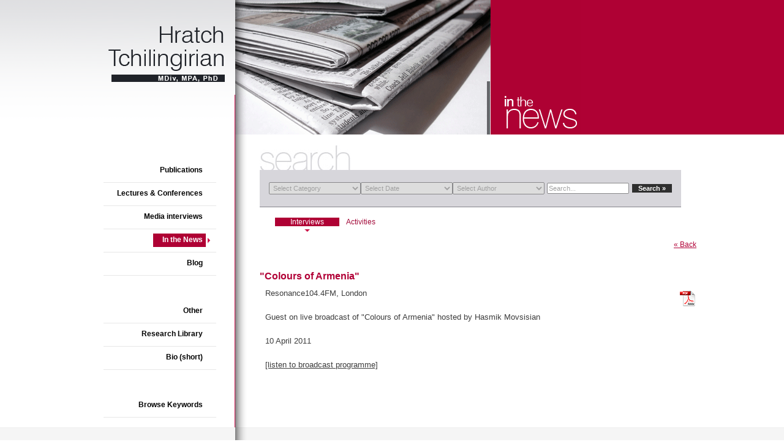

--- FILE ---
content_type: text/html; charset=utf-8
request_url: https://oxbridgepartners.com/hratch/index.php/in-the-news/interview/212-colours-of-armenia
body_size: 4044
content:
<!DOCTYPE HTML PUBLIC "-//W3C//DTD HTML 4.01 Transitional//EN" "http://www.w3.org/TR/html4/loose.dtd">
<html id="newDiv3" xmlns="http://www.w3.org/1999/xhtml" xml:lang="en-gb" lang="en-gb" dir="ltr" >
        <head>
                  <base href="https://oxbridgepartners.com/hratch/index.php/in-the-news/interview/212-colours-of-armenia" />
  <meta http-equiv="content-type" content="text/html; charset=utf-8" />
  <meta name="keywords" content="Abkhazia, Armenia, Armenian Church, Azerbaijan, Catholicosate of Cilicia, Etchmiadzin, Caucasus, Diaspora, Karabakh, Middle East Christianity, Soviet Union, Turkey, interethnic conflicts, geopolitics, international relations, media, minorities, religion, peace process, reconciliation, sociology of religion" />
  <meta name="author" content="Hratch Tchilingirian" />
  <meta name="description" content="Hratch Tchilingirian, Armenian Church, religion, liturgical music" />
  <meta name="generator" content="Joomla! - Open Source Content Management" />
  <title>&quot;Colours of Armenia&quot;</title>
  <link href="/hratch/templates/beez_20/favicon.ico" rel="shortcut icon" type="image/vnd.microsoft.icon" />
  <link href="https://oxbridgepartners.com/hratch/index.php/component/search/?Itemid=133&amp;catid=27&amp;id=212&amp;format=opensearch" rel="search" title="Search Hratch Tchilingirian" type="application/opensearchdescription+xml" />
  <link rel="stylesheet" href="/hratch/plugins/system/jcemediabox/css/jcemediabox.css?v=1014" type="text/css" />
  <link rel="stylesheet" href="/hratch/plugins/system/jcemediabox/themes/shadow/css/style.css?version=1014" type="text/css" />
  <link rel="stylesheet" href="/hratch/libraries/cck/rendering/assets/css/cck.css" type="text/css" />
  <link rel="stylesheet" href="/hratch/libraries/cck/rendering/assets/css/content.css" type="text/css" />
  <style type="text/css">
#cck268_m100.cck-m100 {margin: 0 0 0 0px !important;}/* Variation: seb_css3 */
div.seb_css3 { background-color:none; border:0px solid #dedede; position:relative; padding:5px; -moz-border-radius:5px; -webkit-border-radius:5px; border-radius:5px; overflow:hidden; }

  </style>
  <script src="/hratch/plugins/system/jcemediabox/js/jcemediabox.js?v=1014" type="text/javascript"></script>
  <script src="/hratch/plugins/system/jcemediabox/js/mediaobject.js?v=1014" type="text/javascript"></script>
  <script src="/hratch/plugins/system/jcemediabox/addons/default.js?v=1014" type="text/javascript"></script>
  <script src="/hratch/media/system/js/mootools-core.js" type="text/javascript"></script>
  <script src="/hratch/media/system/js/core.js" type="text/javascript"></script>
  <script src="/hratch/media/system/js/caption.js" type="text/javascript"></script>
  <script src="/hratch/media/cck/scripts/jquery/js/jquery-1.7.2.min.js" type="text/javascript"></script>
  <script src="/hratch/media/cck/scripts/jquery/js/jquery-noconflict.js" type="text/javascript"></script>
  <script src="/hratch/media/cck/scripts/jquery/js/jquery-more.js" type="text/javascript"></script>
  <script src="/hratch/libraries/cck/rendering/assets/js/rendering.js" type="text/javascript"></script>
  <script src="/hratch/media/system/js/mootools-more.js" type="text/javascript"></script>
  <script type="text/javascript">
	JCEMediaObject.init('/hratch/', {flash:"10,0,22,87",windowmedia:"5,1,52,701",quicktime:"6,0,2,0",realmedia:"7,0,0,0",shockwave:"8,5,1,0"});JCEMediaBox.init({popup:{width:"",height:"",legacy:0,lightbox:0,shadowbox:0,resize:1,icons:1,overlay:1,overlayopacity:0.8,overlaycolor:"#000000",fadespeed:500,scalespeed:500,hideobjects:1,scrolling:"fixed",close:2,labels:{'close':'Close','next':'Next','previous':'Previous','cancel':'Cancel','numbers':'{$current} of {$total}'}},tooltip:{className:"tooltip",opacity:0.8,speed:150,position:"br",offsets:{x: 16, y: 16}},base:"/hratch/",imgpath:"plugins/system/jcemediabox/img",theme:"shadow",themecustom:"",themepath:"plugins/system/jcemediabox/themes"});window.addEvent('load', function() {
				new JCaption('img.caption');
			});
  </script>

                <link rel="stylesheet" href="/hratch/templates/system/css/system.css" type="text/css" />
                <link rel="stylesheet" href="/hratch/templates/beez_20/css/template.css" type="text/css" media="screen,projection" />
                
                <link rel="stylesheet" href="/hratch/templates/beez_20/css/print.css" type="text/css" media="print" />

               
                <!--[if lte IE 6]>
                <link href="/hratch/templates/beez_20/css/ieonly.css" rel="stylesheet" type="text/css" />

               
                <![endif]-->
                <!--[if IE 7]>
                        <link href="/hratch/templates/beez_20/css/ie7only.css" rel="stylesheet" type="text/css" />
                <![endif]-->
                <script type="text/javascript" src="/hratch/templates/beez_20/javascript/hide.js"></script>

                <script type="text/javascript">
                        var big ='72%';
                        var small='53%';
                        var altopen='is open';
                        var altclose='is closed';
                        var bildauf='/hratch/templates/beez_20/images/plus.png';
                        var bildzu='/hratch/templates/beez_20/images/minus.png';
                        var rightopen='Open info';
                        var rightclose='Close info';
                        var fontSizeTitle='Font size';
                        var bigger='Bigger';
                        var reset='Reset';
                        var smaller='Smaller';
                        var biggerTitle='Increase size';
                        var resetTitle='Revert styles to default';
                        var smallerTitle='Decrease size';
                </script>
<script type="text/javascript">
function setDivHeight() {
var heightVal4 = document.getElementById("newDiv3").offsetHeight;
document.getElementById("heightValue").style.height=heightVal4+"px";
document.getElementById("heightValue1").style.height=heightValue+"px";

}
</script>

<script type="text/javascript">var switchTo5x=true;</script>
<script type="text/javascript" src="http://w.sharethis.com/button/buttons.js"></script>
<script type="text/javascript">stLight.options({publisher: "229430dc-9848-42da-a062-7f67d842b142"}); </script>
<script type="text/javascript">
     jQuery.noConflict();
 </script>
<script type="text/javascript">

  var _gaq = _gaq || [];
  _gaq.push(['_setAccount', 'UA-32054742-1']);
  _gaq.push(['_trackPageview']);

  (function() {
    var ga = document.createElement('script'); ga.type = 'text/javascript'; ga.async = true;
    ga.src = ('https:' == document.location.protocol ? 'https://ssl' : 'http://www') + '.google-analytics.com/ga.js';
    var s = document.getElementsByTagName('script')[0]; s.parentNode.insertBefore(ga, s);
  })();

</script>
</head>

<body onLoad="setDivHeight();" onResize="setDivHeight();">
<table cellpadding="0" cellspacing="0" class="mainH" id="heightValue">
<tr>
<td class="mainL">
<a href="/hratch/" class="logo"><img src="/hratch/templates/beez_20/images/logo.gif" class="headHS" /></a>
<div class="menuMain">


<ul class="menu">
<li class="item-105 parent"><a href="/hratch/index.php/publications/book-chapters" >Publications</a></li><li class="item-110"><a href="/hratch/index.php/lectures-conference-papers" >Lectures &amp; Conferences </a></li><li class="item-109"><a href="/hratch/index.php/broadcasts" >Media interviews</a></li><li class="item-111 active parent"><a href="/hratch/index.php/in-the-news/interview" >In the News</a></li><li class="item-155"><a href="/hratch/index.php/lectures-conference-papers-2" >Blog</a></li><li class="item-112 parent"><a href="/hratch/index.php/other/camera" >Other</a></li><li class="item-114 parent"><a href="/hratch/index.php/research-library/caucasus" >Research Library</a></li><li class="item-113"><a href="/hratch/index.php/cv" >Bio (short)</a></li><li class="item-132"><a href="/hratch/index.php/browse-keywords" >Browse Keywords</a></li></ul>

</div>
</td>
<td valign="top" class="mainR  ">
<div id="heightValue1"></div>

<div class="topImg">

<div class="custom"  >
	<p><img src="/hratch/images/news.gif" alt="" border="0" /></p></div>
</div>
<div class="rightBody  ">
 
<div id="system-message-container">
</div>

  

<div class="custom_srchtitle"  >
	<p><img src="/hratch/images/serach_result.gif" alt="" /></p></div>

<form action="/hratch/index.php/in-the-news/interview" method="post">
	<div class="search">
              <!--Выводим список категорий-->
              <select name="cat" style="width: 150px;">
              <option value="">Select Category</option>
              <option value ="10">&bull;&nbsp;Publications<option value ="17">&nbsp;&nbsp;&bull;&bull;&bull;&nbsp;Book Chapters<option value ="18">&nbsp;&nbsp;&bull;&bull;&bull;&nbsp;Monographs<option value ="19">&nbsp;&nbsp;&bull;&bull;&bull;&nbsp;Journal Articles<option value ="20">&nbsp;&nbsp;&bull;&bull;&bull;&nbsp;Articles</option><option value ="11">&bull;&nbsp;Lectures & Conferences<option value ="12">&bull;&nbsp;Broadcasts<option value ="13">&bull;&nbsp;In the News<option value ="27">&nbsp;&nbsp;&bull;&bull;&bull;&nbsp;Interview<option value ="28">&nbsp;&nbsp;&bull;&bull;&bull;&nbsp;Activities</option><option value ="14">&bull;&nbsp;Other<option value ="31">&nbsp;&nbsp;&bull;&bull;&bull;&nbsp;Notebook<option value ="32">&nbsp;&nbsp;&bull;&bull;&bull;&nbsp;Pen<option value ="33">&nbsp;&nbsp;&bull;&bull;&bull;&nbsp;Brush<option value ="34">&nbsp;&nbsp;&bull;&bull;&bull;&nbsp;Camera</option><option value ="15">&bull;&nbsp;Bio (short)<option value ="16">&bull;&nbsp;Research Library<option value ="21">&nbsp;&nbsp;&bull;&bull;&bull;&nbsp;Caucasus<option value ="22">&nbsp;&nbsp;&bull;&bull;&bull;&nbsp;Middle East<option value ="23">&nbsp;&nbsp;&bull;&bull;&bull;&nbsp;Armenian Church<option value ="24">&nbsp;&nbsp;&bull;&bull;&bull;&nbsp;Diaspora<option value ="29">&nbsp;&nbsp;&bull;&bull;&bull;&nbsp;Turkish-Armenian Relations<option value ="30">&nbsp;&nbsp;&bull;&bull;&bull;&nbsp;Of Interest</option><option value ="35">&bull;&nbsp;blog</option>"
             </select>
             <select name="date" style="width: 150px;">
             <option value="">Select Date</option>
                                                <option value="2025"> 2025</option>
                                                                 <option value="2024"> 2024</option>
                                                                 <option value="2023"> 2023</option>
                                                                 <option value="2022"> 2022</option>
                                                                 <option value="2021"> 2021</option>
                                                                 <option value="2020"> 2020</option>
                                                                 <option value="2019"> 2019</option>
                                                                 <option value="2018"> 2018</option>
                                                                 <option value="2017"> 2017</option>
                                                                 <option value="2016"> 2016</option>
                                                                 <option value="2015"> 2015</option>
                                                                 <option value="2014"> 2014</option>
                                                                 <option value="2013"> 2013</option>
                                                                 <option value="2012"> 2012</option>
                                                                 <option value="2011"> 2011</option>
                                                                 <option value="2010"> 2010</option>
                                                                 <option value="2009"> 2009</option>
                                                                 <option value="2008"> 2008</option>
                                                                 <option value="2007"> 2007</option>
                                                                 <option value="2006"> 2006</option>
                                                                 <option value="2005"> 2005</option>
                                                                 <option value="2004"> 2004</option>
                                                                 <option value="2003"> 2003</option>
                                                                 <option value="2002"> 2002</option>
                                                                 <option value="2001"> 2001</option>
                                                                 <option value="2000"> 2000</option>
                                                                 <option value="1999"> 1999</option>
                                                                 <option value="1998"> 1998</option>
                                                                 <option value="1997"> 1997</option>
                                                                 <option value="1996"> 1996</option>
                                                                 <option value="1995"> 1995</option>
                                                                 <option value="1994"> 1994</option>
                                                                 <option value="1993"> 1993</option>
                                                                 <option value="1992"> 1992</option>
                                                                 <option value="1991"> 1991</option>
                                                                 <option value="1990"> 1990</option>
                                                                 <option value="1989"> 1989</option>
                                                                 <option value="1988"> 1988</option>
                                                                 <option value="1987"> 1987</option>
                                                                 <option value="1984"> 1984</option>
                                                                 <option value="1963"> 1963</option>
                                                                 <option value="1934"> 1934</option>
                                                                                 </select>
            
		<select name="author" style="width: 150px;">
             <option value="">Select Author</option>
                                                                                  <option value="Hratch  Tchilingirian"> Hratch  Tchilingirian</option>
                                                                 <option value="Hratch Tchilingirian"> Hratch Tchilingirian</option>
                                                                 <option value="Tchilingirian"> Tchilingirian</option>
                                          </select>
		
		<label for="mod-search-searchword"> </label><input name="searchword" id="mod-search-searchword" maxlength="100"  class="inputbox" type="text" size="20" value="Search..."  onblur="if (this.value=='') this.value='Search...';" onfocus="if (this.value=='Search...') this.value='';" /><input type="submit" value="Search »" class="button" onclick="this.form.searchword.focus();"/>	<input type="hidden" name="task" value="search" />
	<input type="hidden" name="option" value="com_search" />
	<input type="hidden" name="Itemid" value="129" />
	</div>
</form>

<ul class="menu_res">
<li class="item-133 current active"><a href="/hratch/index.php/in-the-news/interview" >Interviews</a></li><li class="item-134"><a href="/hratch/index.php/in-the-news/activities" >Activities</a></li></ul>

   

<div class="custom_back"  >
	<p><a class="pathway" href="javascript:history.back()">« Back</a></p></div>
 <div class="item-page">

	<h2>
			&quot;Colours of Armenia&quot;		</h2>








<!-- Begin: SEBLOD 2.x Document { www.seblod.com } -->
<div id="cck268" class="cck-f100 cck-pad-8">
	    				                                    <div class="cck-line-body">
                                                                                                                                                                            	<div class="cck-plr cck-ptb">
                        	                
<div id="cck268_mainbody" class="seb_css3 vertical cck268-deepest">
		<div id="cck268_art_fulltext" class="cck_contents cck_content cck_wysiwyg_editor cck_art_fulltext"><div id="cck268_value_art_fulltext" class="cck_value cck_value_wysiwyg_editor"><p><span style="font-size: 10pt;">Resonance104.4FM, London</span></p>
<p><span style="font-size: 10pt;">Guest on live broadcast of "Colours of Armenia" hosted by Hasmik Movsisian</span></p>
<p><span style="font-size: 10pt;">10 April 2011</span></p>
<p><span style="font-size: 10pt;"><a href="http://oxbridgepartners.com/hratch/index.php/broadcasts" target="_blank">[listen to broadcast programme]</a></span></p></div></div><div id="cck268_file" class="cck_contents cck_content cck_upload_file cck_file"><div id="cck268_value_file" class="cck_value cck_value_upload_file"><a href="/hratch/index.php/component/cck/?task=download&amp;file=file&amp;id=268" title="">ACT_Resonance104 Website Hratch Theo Live Radio Interview.pdf</a></div></div><div id="cck268_date" class="cck_contents cck_content cck_calendar cck_date"><div id="cck268_label_date" class="cck_label cck_label_calendar"><label for="date">Date:</label></div><div id="cck268_value_date" class="cck_value cck_value_calendar">2011-04-10</div></div>    
</div>                            	    </div>
                                                                                                                                            <div class="clr"></div>	
                    </div>
                                        			            		    </div>
<!-- End: SEBLOD 2.x (App Builder & CCK for Joomla!) { www.seblod.com } -->
	
</div>

  


 </div>
</td>
<tr>
<td class="mainL footL">
<strong>e-mail:</strong> <a href="mailto:info@hrach.info">info@hrach.info</a>
</td>
<td class="mainR footR">
<div style="float:left">Copyright &copy; 2026 Hratch Tchilingirian. All rights reserved. </div>
<div style="float:left"><span class='st_sharethis_large' displayText='ShareThis' style="margin-left:140px;"></span>
<span class='st_facebook_large' displayText='Facebook'></span>
<span class='st_twitter_large' displayText='Tweet'></span>
<span class='st_linkedin_large' displayText='LinkedIn'></span>
<span class='st_googleplus_large' displayText='Google +'></span>
  <span class='st_plusone_large' displayText='Google +1'></span>
</div>
</td>
</tr>
</table>

        
        </body>
</html>
